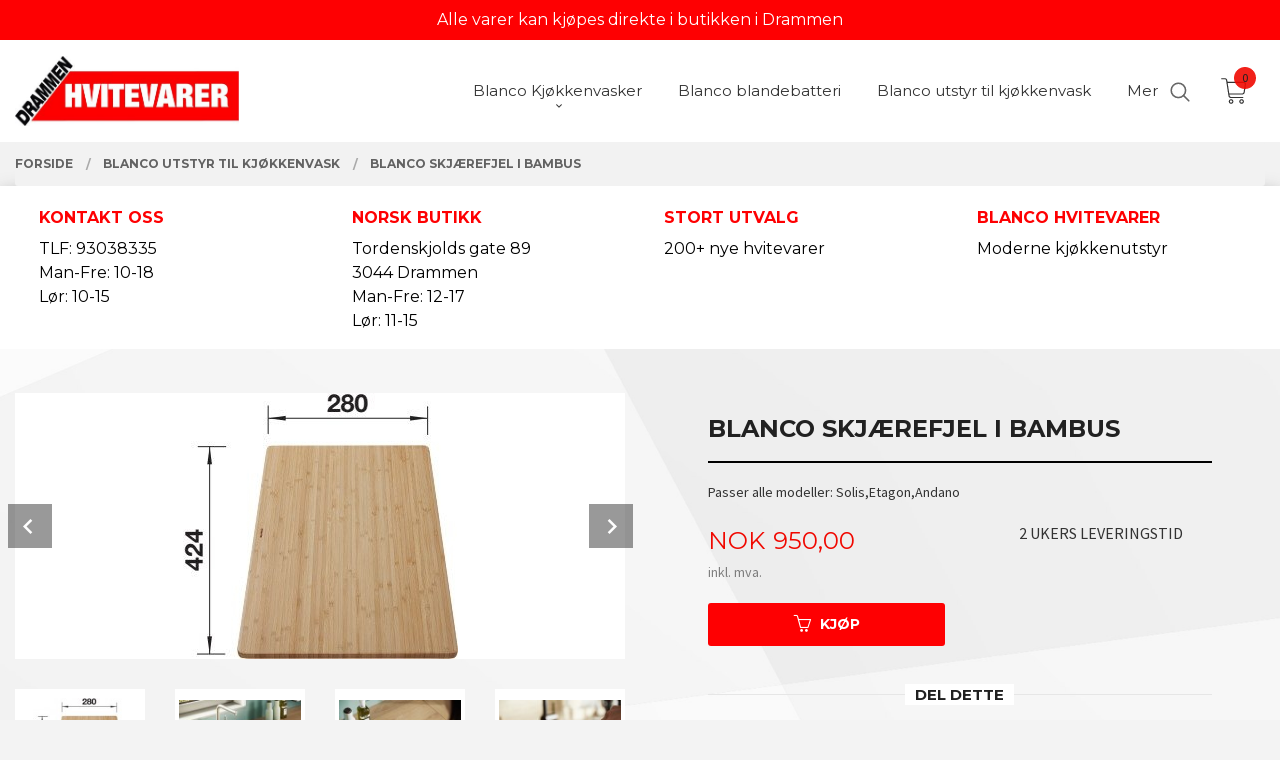

--- FILE ---
content_type: text/html
request_url: https://www.drhv.no/produkt/utstyr-til-kjokkenvask/blanco-skjaerefjel-i-bok-metra-zia-nova-pleon-1
body_size: 18344
content:
<!DOCTYPE html>

<!--[if IE 7]>    <html class="lt-ie10 lt-ie9 lt-ie8 ie7 no-js flyout_menu" lang="no"> <![endif]-->
<!--[if IE 8]>    <html class="lt-ie10 lt-ie9 ie8 no-js flyout_menu" lang="no"> <![endif]-->
<!--[if IE 9]>    <html class="lt-ie10 ie9 no-js flyout_menu" lang="no"> <![endif]-->
<!--[if (gt IE 9)|!(IE)]><!--> <html class="no-js flyout_menu" lang="no"> <!--<![endif]-->

<head prefix="og: http://ogp.me/ns# fb: http://ogp.me/ns/fb# product: http://ogp.me/ns/product#">
    <meta http-equiv="Content-Type" content="text/html; charset=UTF-8">
    <meta http-equiv="X-UA-Compatible" content="IE=edge">
    
                    <title>Blanco Skjærefjel i Bambus | Drammen Hvitevarer</title>
        

    <meta name="description" content="Passer alle modeller: Solis,Etagon,Andano">

    <meta name="keywords" content="">

<meta name="csrf-token" content="02b2bVhi5WaZHSnGxDYhJ6a2bgTSxtoqPhzrHxEz">    <link rel="shortcut icon" href="/favicon.ico">
    <meta property="og:title" content="Blanco Skjærefjel i Bambus">
<meta property="og:type" content="product">

<meta property="og:image" content="https://www.drhv.no/assets/img/630/630/bilder_nettbutikk/cfd2e021c821093d7630cd70b1262147-image.jpeg">

    <meta property="og:image:width" content="275">
    <meta property="og:image:height" content="266">

<meta property="og:description" content="Passer alle modeller: Solis,Etagon,Andano">


<meta property="product:price:amount" content="950.00"> 
<meta property="product:price:currency" content="NOK">

    <meta property="product:category" content="Blanco utstyr til kjøkkenvask">
    <meta property="product-category-link" content="https://www.drhv.no/butikk/utstyr-til-kjokkenvask">

<meta property="product:availability" content="instock">



<meta property="og:url" content="https://www.drhv.no/produkt/utstyr-til-kjokkenvask/blanco-skjaerefjel-i-bok-metra-zia-nova-pleon-1">
<meta property="og:site_name" content="Drammen Hvitevarer">
<meta property="og:locale" content="nb_NO"><!-- Pioneer scripts & style -->
<meta name="viewport" content="width=device-width, initial-scale=1.0, minimum-scale=1">
<!-- Android Lollipop theme support: http://updates.html5rocks.com/2014/11/Support-for-theme-color-in-Chrome-39-for-Android -->
<meta name="theme-color" content="#F00800">

<link href="/assets/themes/vertex/css/vertex.compiled.css?ver=1676932039" rel="preload" as="style">
<link href="/assets/themes/vertex/css/vertex.compiled.css?ver=1676932039" rel="stylesheet" type="text/css">


<script type="text/javascript" src="/assets/js/modernizr.min-dev.js"></script>
<script>
    window.FEATURES = (function() {
        var list = {"24ai":1,"24chat":1,"24nb":1,"8":1,"api":1,"blog":1,"boxpacker":1,"criteo":1,"discount":1,"dropshipping":1,"facebook_dpa":1,"facebook_product_catalog":1,"fiken":1,"frontendfaq":1,"giftcard":1,"google_analytics_4":1,"google_shopping":1,"klarna_b2b":1,"localization":1,"mega_menu":1,"modal_cart":1,"modal_cart_free_shipping_reminder":1,"modal_cart_products":1,"newsletter":1,"om2_multihandling":1,"pickuppoints":1,"popup_module":1,"printnode":1,"product_image_slider":1,"product_management_2":1,"product_management_2_customize_layout":1,"slider":1,"snapchat":1,"stock_reminders":1,"text":1,"thumb_attribute_connection":1,"tripletex":1,"two":1,"two_search_api":1,"update_price_on_attribute_change":1,"users":1,"vipps_express":1,"webshop":1};

        return {
            get: function(name) { return name in list; }
        };
    })();

    if (window.FEATURES.get('facebook_dpa')) {
                facebook_dpa_id = "";
            }

</script>

   

<script async src="https://client.24nettbutikk.chat/embed.js" data-chat-id=""></script><script>function chat(){(window.lvchtarr=window.lvchtarr||[]).push(arguments)}</script><script>chat('placement', 'bottom-right');</script><!-- Global site tag (gtag.js) - Google Analytics -->
<script type="text/plain" data-category="analytics" async src="https://www.googletagmanager.com/gtag/js?id=G-82S7M9N0KV"></script>
<script type="text/plain" data-category="analytics">
  window.dataLayer = window.dataLayer || [];
  function gtag(){dataLayer.push(arguments);}
  gtag('js', new Date());

      gtag('config', 'G-QHVHCBHSP2');
    gtag('config', 'G-82S7M9N0KV', {
      theme: 'vertex',
      activeCheckout: 'checkout'
  });
</script>

<script>
    class Item {
        product = {};

        constructor(product) {
            this.product = product;
        }

        #setItemVariant() {
            this.product.item_variant = Array.from(document.querySelectorAll('div.product__attribute'))
                ?.reduce((previousValue, currentValue, currentIndex, array) => {
                    let selectOptions = Array.from(currentValue.children[1].children[0].children);

                    if (!selectOptions.some(option => option.tagName === 'OPTGROUP')) {
                        let attribute = currentValue.children[0].children[0].innerHTML;
                        let value = selectOptions.find(attributeValue => attributeValue.selected).innerHTML;

                        return previousValue += `${attribute}: ${value}${array.length && currentIndex !== array.length - 1 ? ', ' : ''}`;
                    }
                }, '');
        }

        #attachEventListeners() {
            document.querySelectorAll('select.js-attribute').forEach(selector => selector.addEventListener('change', () => this.#setItemVariant()));

            const buyProductButton = document.querySelector('button.js-product__buy-button');

            if (buyProductButton) {
                buyProductButton.addEventListener('click', () => {
                    gtag('event', 'add_to_cart', {
                        currency: 'NOK',
                        value: this.product.value,
                        items: [{ ...this.product, quantity: parseInt(document.getElementById('buy_count').value) }]
                    });
                });
            }

            const buyBundleButton = document.querySelector('button.js-bundle__buy-button');

            if (buyBundleButton) {
                buyBundleButton.addEventListener('click', () => {
                    gtag('event', 'add_to_cart', {
                        currency: 'NOK',
                        value: this.product.value,
                        items: [this.product]
                    });
                });
            }

            const wishListButton = document.querySelector('.product__wishlist-button:not(.disabled)');

            if (wishListButton) {
                wishListButton.addEventListener('click', () => {
                    gtag('event', 'add_to_wishlist', {
                        currency: 'NOK',
                        value: this.product.value,
                        items: [{ ...this.product, quantity: parseInt(document.getElementById('buy_count').value) }],
                    });
                });
            }
        }

        async initialize() {
            await this.#setItemVariant();
            this.#attachEventListeners();

            gtag('event', 'view_item', {
                currency: 'NOK',
                value: this.product.value,
                items: [this.product]
            });
        }
    }
</script>
<!-- Google Analytics -->
<script type="text/plain" data-category="analytics">

    (function (i, s, o, g, r, a, m) {
        i['GoogleAnalyticsObject'] = r;
        i[r] = i[r] || function () {
            (i[r].q = i[r].q || []).push(arguments)
        }, i[r].l = 1 * new Date();
        a = s.createElement(o),
            m = s.getElementsByTagName(o)[0];
        a.async = 1;
        a.src = g;
        m.parentNode.insertBefore(a, m)
    })(window, document, 'script', '//www.google-analytics.com/analytics.js', 'ga');

        ga('create', 'UA-104315166-1', 'auto');
        
    ga('create', 'UA-24343184-8', 'auto', '24nb');

        ga('24nb.send', 'pageview');

    
        ga('send', 'pageview');

    
    
</script>
<div id="sincos-sc"></div>

<script>
    window.SERVER_DATA={"checkoutUrl":"checkout","cartFullHeight":1,"languageId":"1","currency":"NOK","usesFreeShippingReminder":false,"freeShippingCutoff":"1000","useProductUpSell":false,"googleAnalytics4Enabled":true};
</script>
<script src="/js/slider-cart.js?v=b2cf874253b7a8c1bbe7f2dbd336acbb" type="text/javascript"></script>
<!-- Google Tag Manager -->

<script>(function(w,d,s,l,i){w[l]=w[l]||[];w[l].push({'gtm.start':

new Date().getTime(),event:'gtm.js'});var f=d.getElementsByTagName(s)[0],

j=d.createElement(s),dl=l!='dataLayer'?'&l='+l:'';j.async=true;j.src=

'https://www.googletagmanager.com/gtm.js?id='+i+dl;f.parentNode.insertBefore(j,f);

})(window,document,'script','dataLayer','GTM-T3XRJ7T');</script>

<!-- End Google Tag Manager -->

<!-- Google Tag Manager (noscript) -->

<noscript><iframe src="https://www.googletagmanager.com/ns.html?id=GTM-T3XRJ7T"

height="0" width="0" style="display:none;visibility:hidden"></iframe></noscript>

<!-- End Google Tag Manager (noscript) -->


<style>
div#main {
    background-image: url(/images_hovedside/24/bakgrunn.jpg?1652101169188);
    background-size: cover;
}
.productlist__product .bordered--all {
    border: none;
    background-color: white;
    box-shadow: 0 10px 16px 0 rgb(0 0 0 / 20%), 0 6px 20px 0 rgb(0 0 0 / 19%) !important;
}
.resp-tab-active, .resp-accordion.resp-tab-active {
    color: white;
    background-color: #fe0002;
}
.resp-tab-active:hover, .resp-tab-active:focus, .resp-accordion.resp-tab-active:hover, .resp-accordion.resp-tab-active:focus {
    color: white;
    background-color: #fe0002;
}

    .product__main-images {
    background-color: white;
}
.resp-tab-content.resp-tab-content-active {
    background-color: white;
}
.content-bg button, .content-bg button.disabled, .content-bg button.disabled:hover, .content-bg button.disabled:focus, .content-bg button[disabled], .content-bg button[disabled]:hover, .content-bg button[disabled]:focus, .content-bg .button, .content-bg .button.disabled, .content-bg .button.disabled:hover, .content-bg .button.disabled:focus, .content-bg .button[disabled], .content-bg .button[disabled]:hover, .content-bg .button[disabled]:focus {
    background-color: #fe0002;
    color: #ffffff;
    font-weight: bold;
}
.navigation-bg button, .header-bg button, .footer-bg button, .navigation-bg button.disabled, .header-bg button.disabled, .footer-bg button.disabled, .navigation-bg button.disabled:hover, .header-bg button.disabled:hover, .footer-bg button.disabled:hover, .navigation-bg button.disabled:focus, .header-bg button.disabled:focus, .footer-bg button.disabled:focus, .navigation-bg button[disabled], .header-bg button[disabled], .footer-bg button[disabled], .navigation-bg button[disabled]:hover, .header-bg button[disabled]:hover, .footer-bg button[disabled]:hover, .navigation-bg button[disabled]:focus, .header-bg button[disabled]:focus, .footer-bg button[disabled]:focus, .navigation-bg .button, .header-bg .button, .footer-bg .button, .navigation-bg .button.disabled, .header-bg .button.disabled, .footer-bg .button.disabled, .navigation-bg .button.disabled:hover, .header-bg .button.disabled:hover, .footer-bg .button.disabled:hover, .navigation-bg .button.disabled:focus, .header-bg .button.disabled:focus, .footer-bg .button.disabled:focus, .navigation-bg .button[disabled], .header-bg .button[disabled], .footer-bg .button[disabled], .navigation-bg .button[disabled]:hover, .header-bg .button[disabled]:hover, .footer-bg .button[disabled]:hover, .navigation-bg .button[disabled]:focus, .header-bg .button[disabled]:focus, .footer-bg .button[disabled]:focus {
    background-color: #fe0002;
    color: #ffffff;
    font-weight: bold;
}
</style>

<style>
#nav {
    padding: 3.5rem 0 0 0 !important;
    position: fixed;
    top: 0;
}
.sticky-nav #nav {
  padding: 1rem 0 !important;
}


    @media all and (min-width: 1024px) {

        #nav {
            padding: 3.5rem 0;
        }

        .cart-and-checkout {
            top: 3.5rem;
        }

        .sticky-nav #nav {
            padding: 1.5rem 0;
        }

        .sticky-nav .cart-and-checkout {
            top: 1.5rem;
        }

        #usp {
            position: relative;
            z-index: 9999;
                background: #fe0002;
            color: white;
            text-align: center;
            padding: 0.25rem 0;
            font-family: 'Montserrat', sans-serif;
        }

        #usp a {
            color: white;
        }

        #usp li {
            display: inline-block;
            margin: 0 2%;
        }

    }

    @media all and (max-width: 1024px) {

        #usp {
            position: relative;
            z-index: 9999;
                background: #fe0002;
            color: white;
            text-align: center;
            padding: 0.25rem 0;
            font-family: 'Montserrat', sans-serif;

        }

        #nav {
            padding: 4.5rem 0;
        }

        .cart-and-checkout {
            top: 5rem;
        }

        .sticky-nav #nav {
            padding: 1.5rem 0;
        }

        .sticky-nav .cart-and-checkout {
            top: 1.5rem;
        }

        #usp a {
            color: white;
        }

        #usp li {
            display: inline-block;
            margin: 0 1%;
        }


    }

    @media all and (max-width: 320px) {
        .cart-and-checkout {
            top: 0.75   rem;
        }
        #usp {display: none !important;
        }
    }

</style>

<style>
  @media all and (min-width: 1024px) {
.usp1-child h4 {
color: #fe0002;
    opacity: 1;
}
    #usp1 {
background: #ffffff;
    padding: 0.5rem 0;
    box-shadow: 0 10px 16px 0 rgb(0 0 0 / 20%), 0 6px 20px 0 rgb(0 0 0 / 19%) !important;
    }

    #usp1 .row:before,
    #usp1 .row:after {
      display: unset;
      content: unset;
    }

    .usp1-center {
      display: block;
      max-width: 1250px;
      min-width: unset;
      margin: 0 auto;
    }

    .usp1-parent {
      display: grid;
      grid-template-columns: repeat(auto-fit, 25%);
    }

    .usp1-child,
    .usp1-child h4, {
font-family: 'Montserrat', sans-serif !important;
    text-transform: none;
margin-bottom: 0px!important;
    color: #fff;
    font-weight: 900;
    }
    .usp1-child,
    .usp1-child span {
font-family: 'Montserrat', sans-serif !important;
    text-transform: none;

    color: black;
    font-weight: 300;
    }


    .usp1-child:nth-child(1) {
      padding: 0.6rem 0 0.5rem 1.5rem;

      background-size: 19px;
    }

    .usp1-child:nth-child(2) {
      padding: 0.6rem 0 0.5rem 1.5rem;

      background-size: 19px;
    }

    .usp1-child:nth-child(3) {
      padding: 0.6rem 0 0.5rem 1.5rem;

      background-size: 19px;
    }

    .usp1-child:nth-child(4) {
      padding: 0.6rem 0 0.5rem 1.5rem;

      background-size: 19px;
    }

  }

  @media all and (max-width: 1024px) {

    #usp1 {
     background: #ffffff;
      padding: 1rem 0;
      box-shadow: 0 10px 16px 0 rgb(0 0 0 / 20%), 0 6px 20px 0 rgb(0 0 0 / 19%) !important;
      display: none!important;
    }

    #usp1 .row:before,
    #usp1 .row:after {
      display: unset;
      content: unset;
    }

    .usp1-center {
      display: block;
      max-width: 100%;
      min-width: unset;
      margin: 0 auto;
      position: relative;
      padding-left: 1.07143rem;
      padding-right: 1.07143rem;
    }

    .usp1-parent {
      display: grid;
      grid-template-columns: repeat(auto-fit, 50%);
    }

    .usp1-child,
    .usp1-child h4,
    .usp1-child span {
font-family: 'Montserrat', sans-serif !important;
margin-bottom: 0px!important;
    color: #000;
    font-weight: 300;
    }
    .usp1-child h4 {
font-family: 'Montserrat', sans-serif !important;
margin-bottom: 0px!important;
    color: #fe1017;
        font-weight: 600;

    }

    .usp1-child:nth-child(1) {
      padding: 1rem 0 0.5rem 3rem;
      background-size: 25px;
      background-position: 12px 5px;
    }

    .usp1-child:nth-child(2) {
      padding: 1rem 0 0.5rem 3rem;
      background-size: 25px;
      background-position: 10px 10px;
    }

    .usp1-child:nth-child(3) {
      padding: 1rem 0 0.5rem 3rem;
      background-size: 25px;
      background-position: 10px 10px;
    }

    .usp1-child:nth-child(4) {
      padding: 1rem 0 0.5rem 3rem;
      background-size: 25px;
      background-position: 10px 15px;
    }

  }

.productlist__product .offers {
    text-align: center;
    padding-bottom: 3%;
    font-weight: 900;
}
h3.productlist__product__headline {
    font-weight: 500;
}
.productlist__product .bordered--all {
    border: none;
    background-color: white;
    box-shadow: 0 10px 16px 0 rgb(0 0 0 / 3%), 0 6px 20px 0 rgb(0 0 0 / 1%) !important;
}
.no-split-menu .equal-height-column__image img {
    max-height: 285px;
    padding: 3%;
}
.bordered--top {
    border-top-width: 0px;
}
img.footer_gfx {
    width: 100%;
}
.product__imagegallery li.product__imagegallery__imagewrap .th {
    height: 100%;
    width: 100%;
    text-align: center;
    border: solid 4px #FFFFFF;
    opacity: 1;
    background-color: white;
}

.bunninfo {
    position: relative;
    width: 100vw;
    left: calc(-50vw + 50%);
    background-image: url(/images_hovedside/24/midtbilde.jpg?1652104015092);
    background-size: cover;
    background-attachment: fixed;
    padding: 20px;
    background-repeat: no-repeat;
    min-height: 500px;
    background-position: center center;
    margin-bottom: 4%;
}
.bunninfoinnhold {
    text-align: center;
    color: white;
    max-width: 825px;
    margin-left: auto;
    margin-right: auto;
    padding-top: 5%;
    font-size: 1.2rem;
    font-family: 'Montserrat';
}
.sosiale {
    max-width: 1000px;
    margin-left: auto;
    margin-right: auto;
    padding-bottom: 3%;
}
@media only screen and (min-width: 64.063em){
#main-menu .main-nav__submenu li a:hover {
    opacity: .8;
    background-color: #fe1017;
    color: white;
}
}
</style><link rel="stylesheet" href="/css/cookie_consent.css">
<script defer src="/js/cookie_consent.js"></script>
<script>
    window.dataLayer = window.dataLayer || [];
    function gtag(){dataLayer.push(arguments);}

    // Set default consent to 'denied' as a placeholder
    // Determine actual values based on your own requirements
    gtag('consent', 'default', {
        'ad_storage': 'denied',
        'ad_user_data': 'denied',
        'ad_personalization': 'denied',
        'analytics_storage': 'denied',
        'url_passthrough': 'denied'
    });

</script>

<script>

    window.addEventListener('load', function(){

        CookieConsent.run({
            cookie: {
                name: 'cookie_consent_cookie',
                domain: window.location.hostname,
                path: '/',
                expiresAfterDays: 30,
                sameSite: 'Lax'
            },
            disablePageInteraction: true,
            guiOptions: {
                consentModal: {
                    layout: 'box inline',
                    position: 'middle center',
                    equalWeightButtons: false,
                }
            },
            categories: {
                necessary: {
                    enabled: true,
                    readonly: true,
                },
                analytics: {},
                targeting: {}
            },
            language: {
                default: 'no',
                translations: {
                    no: {
                        consentModal: {
                            title: 'Vi bruker cookies!',
                            description: '<p>Vi benytter første- og tredjeparts cookies (informasjonskapsler).</p><br><br><p>Cookies bruker til: </p><br><ul style="padding-left:3px;"><li>Nødvendige funksjoner på nettsiden</li><li>Analyse og statistikk</li><li>Markedsføring som kan brukes for personlig tilpasning av annonser</li></ul><br><p>Velg “Godta alle” om du aksepterer vår bruk av cookie. Hvis du ønsker å endre på cookie-innstillingene, velg “La meg velge selv”.</p><br><p>Les mer om vår Cookie policy <a href="/side/cookies">her.</a></p>',
                            acceptAllBtn: 'Godta alle',
                            acceptNecessaryBtn: 'Godta kun nødvendige',
                            showPreferencesBtn: 'La meg velge selv',
                        },
                        preferencesModal: {
                            title: 'Innstillinger',
                            acceptAllBtn: 'Godta alle',
                            acceptNecessaryBtn: 'Godta kun nødvendige',
                            savePreferencesBtn: 'Lagre og godta innstillinger',
                            closeIconLabel: 'Lukk',
                            sections: [
                                {
                                    title: 'Bruk av cookies 📢',
                                    description: 'Vi bruker cookies for å sikre deg en optimal opplevelse i nettbutikken vår. Noen cookies er påkrevd for at nettbutikken skal fungere. Les mer om vår <a href="/side/sikkerhet_og_personvern" class="cc-link">personvernerklæring</a>.'
                                },
                                {
                                    title: 'Helt nødvendige cookies',
                                    description: 'Cookies som er helt nødvendig for at nettbutikken skal fungere. Man får ikke handlet i nettbutikken uten disse.',
                                },
                                {
                                    title: 'Cookies rundt analyse og oppsamling av statistikk',
                                    description: 'Cookie som lagrer anonym statistikk av besøkende i nettbutikken. Disse brukes av nettbutikkeier for å lære seg mer om hvem publikummet sitt er.',
                                    linkedCategory: 'analytics'
                                },
                                {
                                    title: 'Cookies rundt markedsføring og retargeting',
                                    description: 'Cookies som samler informasjon om din bruk av nettsiden slik at markedsføring kan tilpasses deg.',
                                    linkedCategory: 'targeting'
                                },
                                {
                                    title: 'Mer informasjon',
                                    description: 'Ved spørsmål om vår policy rundt cookies og dine valg, ta gjerne kontakt med oss på <a href="mailto:tron.drhv@gmail.com">tron.drhv@gmail.com</a>.'
                                }
                            ]
                        }
                    }
                }
            }
        });
    });
</script>

<script type="text/plain" data-category="targeting">
    window.dataLayer = window.dataLayer || [];
    function gtag(){ dataLayer.push(arguments); }
    gtag('consent', 'update', {
        'ad_storage': 'granted',
        'ad_user_data': 'granted',
        'ad_personalization': 'granted'
    });
</script>

<script type="text/plain" data-category="analytics">
    window.dataLayer = window.dataLayer || [];
    function gtag(){ dataLayer.push(arguments); }
    gtag('consent', 'update', {
        'analytics_storage': 'granted',
        'url_passthrough': 'granted'
    });
</script>

        </head>

<body class="sticky-footer-menu">

    <a href="#main-content" class="sr-only">Gå til innholdet</a>

    <input type="checkbox" id="menu-toggler">

<script>
    document.addEventListener('DOMContentLoaded', function() {
        $('#menu-toggler').change(function() {
            $('body')[this.checked ? 'addClass' : 'removeClass']('menu-open');
        });
    });
</script>

<label id="menu-mask" for="menu-toggler" style="cursor: url([data-uri]),zoom-out"> </label>
<nav id="menu">
    <header>
        <h3>Meny</h3>
        <label for="menu-toggler" class="menu-close">
            <svg xmlns="http://www.w3.org/2000/svg" width="24" height="24" viewBox="0 0 24 24" fill="none" stroke="currentColor" stroke-width="2" stroke-linecap="round" stroke-linejoin="round" class="feather feather-x"><line x1="18" y1="6" x2="6" y2="18"></line> <line x1="6" y1="6" x2="18" y2="18"></line></svg>
        </label>
    </header>

    <ul class="menu--level-0">
<li id="menu-frontpage-link" class=""><div class="menu-item-wrap"><a href="https://www.drhv.no/">Forside</a></div></li><li class="parent"><input type="checkbox" id="menu-158-opener" class="menu--opener" ><div class="menu-item-wrap"><a href="/butikk/kjokkenkummer">Blanco Kjøkkenvasker</a><label for="menu-158-opener"><i class="icon-keyboard-arrow-down icon-large"></i></label></div><ul class="menu--level-1">
<li class=""><div class="menu-item-wrap"><a href="/butikk/kjokkenkummer/blancosilgranit">Blanco Silgranit  Nedfelling </a></div></li><li class=""><div class="menu-item-wrap"><a href="/butikk/kjokkenkummer/blancosilgranit-underliming">Blanco Silgranit Underliming</a></div></li><li class=""><div class="menu-item-wrap"><a href="/butikk/kjokkenkummer/blanco-rustfritt-stal">Blanco Rustfritt stål Nedfelling og planliming</a></div></li><li class=""><div class="menu-item-wrap"><a href="/butikk/kjokkenkummer/blanco-rustfritt-stal-1">Blanco Rustfritt stål Underliming</a></div></li><li class=""><div class="menu-item-wrap"><a href="/butikk/kjokkenkummer/blanco-steelart">Blanco SteelArt Nedfelling og planliming</a></div></li><li class=""><div class="menu-item-wrap"><a href="/butikk/kjokkenkummer/blanco-steelart-underlimt">Blanco SteelArt Underlimt</a></div></li></ul>
</li><li class=""><div class="menu-item-wrap"><a href="/butikk/blandebatterier-blanco">Blanco blandebatteri</a></div></li><li class="current"><div class="menu-item-wrap"><a href="/butikk/utstyr-til-kjokkenvask">Blanco utstyr til kjøkkenvask</a></div></li><li class=""><div class="menu-item-wrap"><a href="/butikk/sapedispensere-1">Blanco såpedispensere</a></div></li><li class="parent"><input type="checkbox" id="menu-155-opener" class="menu--opener" ><div class="menu-item-wrap"><a href="/butikk/hvitevarer">Koketopper gass</a><label for="menu-155-opener"><i class="icon-keyboard-arrow-down icon-large"></i></label></div><ul class="menu--level-1">
<li class=""><div class="menu-item-wrap"><a href="/butikk/hvitevarer/platetopp-gass">Platetopp gass</a></div></li><li class=""><div class="menu-item-wrap"><a href="/butikk/hvitevarer/frittstaende-gass">Frittstående gass</a></div></li></ul>
</li><li class=""><div class="menu-item-wrap"><a href="/butikk/avfallssortering-kjokken">Blanco avfallssortering </a></div></li><li class="parent"><input type="checkbox" id="menu-275-opener" class="menu--opener" ><div class="menu-item-wrap"><a href="/butikk/franke-2">Franke Kjøkkenvask, Blandebatteri </a><label for="menu-275-opener"><i class="icon-keyboard-arrow-down icon-large"></i></label></div><ul class="menu--level-1">
<li class=""><div class="menu-item-wrap"><a href="/butikk/franke-2/kjokkenvask-tectonite">Kjøkkenvask Tectonite</a></div></li><li class=""><div class="menu-item-wrap"><a href="/butikk/franke-2/blandebatteri-1">Blandebatteri</a></div></li></ul>
</li><li class="parent"><input type="checkbox" id="menu-268-opener" class="menu--opener" ><div class="menu-item-wrap"><a href="/butikk/reginox-kjokkenvasker">Reginox kjøkkenvasker</a><label for="menu-268-opener"><i class="icon-keyboard-arrow-down icon-large"></i></label></div><ul class="menu--level-1">
<li class=""><div class="menu-item-wrap"><a href="/butikk/reginox-kjokkenvasker/reginox-kjokkenvasker-stal">Reginox Kjøkkenvask Granitt</a></div></li></ul>
</li><li class="parent"><input type="checkbox" id="menu-323-opener" class="menu--opener" ><div class="menu-item-wrap"><a href="/butikk/brukt-hvitevarer">brukt Hvitevarer</a><label for="menu-323-opener"><i class="icon-keyboard-arrow-down icon-large"></i></label></div><ul class="menu--level-1">
<li class=""><div class="menu-item-wrap"><a href="/butikk/brukt-hvitevarer/kjoleskap-1">kjøleskap</a></div></li></ul>
</li></ul>

</nav>

<div class="hide-for-large-up hide-on-print" id="sticky-footer-menu">
    <ul>
        <li id="sticky-footer-menu__navigation">
            <label for="menu-toggler" id="sticky-footer-menu__menu-open">
                <svg class="burger-icon" viewBox="0 0 32 32" xmlns="http://www.w3.org/2000/svg"><title/><g data-name="menu" id="menu_"><path d="M29,6H3A1,1,0,0,0,3,8H29a1,1,0,0,0,0-2Z"/><path d="M3,17H16a1,1,0,0,0,0-2H3a1,1,0,0,0,0,2Z"/><path d="M25,24H3a1,1,0,0,0,0,2H25a1,1,0,0,0,0-2Z"/></g></svg>
                <span class="sticky-footer__icon-label">Meny</span>
            </label>
        </li>
        <li id="sticky-footer-menu__search">
            <a href="#search-modal">
                <svg class="search-icon" version="1.1" viewBox="0 0 30 30" xml:space="preserve" xmlns="http://www.w3.org/2000/svg"><circle cx="13" cy="13" r="9" style="fill:none;stroke:#000000;stroke-width:2;stroke-miterlimit:10;"></circle><line style="fill:none;stroke:#000000;stroke-width:2;stroke-linecap:round;stroke-miterlimit:10;" x1="26" x2="19.437" y1="26" y2="19.437"></line></svg>
                <span class="sticky-footer__icon-label">Søk</span>
            </a>
        </li>
        <li id="sticky-footer-menu__profile">
            <a href="https://www.drhv.no/kunde">
                <svg class="profile-icon" viewBox="0 0 48 48"
                     xml:space="preserve" xmlns="http://www.w3.org/2000/svg"><g><path d="M24,26c6.6,0,12-5.4,12-12S30.6,2,24,2c-6.6,0-12,5.4-12,12S17.4,26,24,26z M24,4c5.5,0,10,4.5,10,10s-4.5,10-10,10   c-5.5,0-10-4.5-10-10S18.5,4,24,4z"/><path d="M33,28H15C7.8,28,2,33.8,2,41v5h2v-5c0-6.1,4.9-11,11-11h18c6.1,0,11,4.9,11,11v5h2v-5C46,33.8,40.2,28,33,28z"/></g></svg>
                <span class="sticky-footer__icon-label">Min konto</span>
            </a>
        </li>
        <li id="sticky-footer-menu__cart" class="cart-and-checkout">
            <a href="https://www.drhv.no/kasse" class="neutral-link cart-button cart-button--empty">
                <svg version="1.1" viewBox="0 0 48 48" xml:space="preserve" xmlns="http://www.w3.org/2000/svg"><g><path d="M19,38c-2.2,0-4,1.8-4,4s1.8,4,4,4c2.2,0,4-1.8,4-4S21.2,38,19,38z M19,44c-1.1,0-2-0.9-2-2s0.9-2,2-2s2,0.9,2,2   S20.1,44,19,44z"/><path d="M37,38c-2.2,0-4,1.8-4,4s1.8,4,4,4s4-1.8,4-4S39.2,38,37,38z M37,44c-1.1,0-2-0.9-2-2s0.9-2,2-2s2,0.9,2,2S38.1,44,37,44z"/><path d="M43.6,9.4C42.9,8.5,41.7,8,40.5,8H12.8l-0.4-2.6c-0.3-1.9-2-3.4-4-3.4H2v2h6.4c1,0,1.9,0.7,2,1.7l4.2,27.1   c0.4,1.9,2.1,3.3,4,3.3H40v-2H18.6c-1,0-1.8-0.7-2-1.7L16.2,30h22.2c1.9,0,3.6-1.4,4-3.5l2.1-14C44.7,11.4,44.4,10.3,43.6,9.4z    M42.5,12.3l-2.1,14c-0.2,1.1-1,1.8-2,1.8H15.9l-2.8-18h27.4c0.6,0,1.2,0.3,1.6,0.7C42.5,11.1,42.6,11.7,42.5,12.3z"/></g></svg>
                <span class="cart-button__text sticky-footer__icon-label">Handlevogn</span>
                <span class="cart-button__quantity">0</span>
            </a>
        </li>
    </ul>
</div>
<div id="outer-wrap">
    <div id="inner-wrap" class="not-frontpage">
        <div id="search-modal" class="fade">
    <a href="#" id="search-modal__close">
        <svg enable-background="new 0 0 100 100" id="search-modal__close-icon" version="1.1" viewBox="0 0 100 100"
             xml:space="preserve" xmlns="http://www.w3.org/2000/svg"><polygon fill="#ffffff" points="77.6,21.1 49.6,49.2 21.5,21.1 19.6,23 47.6,51.1 19.6,79.2 21.5,81.1 49.6,53 77.6,81.1 79.6,79.2   51.5,51.1 79.6,23 "/></svg>
    </a>

    <form id="searh-modal__form" action="/search" accept-charset="UTF-8" method="get" autocomplete="off">
        <input placeholder="søkeord" id="search-modal__input" type="search" name="q" value="" autofocus />
    </form>
</div><input type="checkbox" id="menu-toggler">

<script>
    document.addEventListener('DOMContentLoaded', function() {
        $('#menu-toggler').change(function() {
            $('body')[this.checked ? 'addClass' : 'removeClass']('menu-open');
        });
    });
</script>

<label id="menu-mask" for="menu-toggler" style="cursor: url([data-uri]),zoom-out"> </label>
<nav id="menu">
    <header>
        <h3>Meny</h3>
        <label for="menu-toggler" class="menu-close">
            <svg xmlns="http://www.w3.org/2000/svg" width="24" height="24" viewBox="0 0 24 24" fill="none" stroke="currentColor" stroke-width="2" stroke-linecap="round" stroke-linejoin="round" class="feather feather-x"><line x1="18" y1="6" x2="6" y2="18"></line> <line x1="6" y1="6" x2="18" y2="18"></line></svg>
        </label>
    </header>

    <ul class="menu--level-0">
<li id="menu-frontpage-link" class=""><div class="menu-item-wrap"><a href="https://www.drhv.no/">Forside</a></div></li><li class="parent"><input type="checkbox" id="menu-158-opener" class="menu--opener" ><div class="menu-item-wrap"><a href="/butikk/kjokkenkummer">Blanco Kjøkkenvasker</a><label for="menu-158-opener"><i class="icon-keyboard-arrow-down icon-large"></i></label></div><ul class="menu--level-1">
<li class=""><div class="menu-item-wrap"><a href="/butikk/kjokkenkummer/blancosilgranit">Blanco Silgranit  Nedfelling </a></div></li><li class=""><div class="menu-item-wrap"><a href="/butikk/kjokkenkummer/blancosilgranit-underliming">Blanco Silgranit Underliming</a></div></li><li class=""><div class="menu-item-wrap"><a href="/butikk/kjokkenkummer/blanco-rustfritt-stal">Blanco Rustfritt stål Nedfelling og planliming</a></div></li><li class=""><div class="menu-item-wrap"><a href="/butikk/kjokkenkummer/blanco-rustfritt-stal-1">Blanco Rustfritt stål Underliming</a></div></li><li class=""><div class="menu-item-wrap"><a href="/butikk/kjokkenkummer/blanco-steelart">Blanco SteelArt Nedfelling og planliming</a></div></li><li class=""><div class="menu-item-wrap"><a href="/butikk/kjokkenkummer/blanco-steelart-underlimt">Blanco SteelArt Underlimt</a></div></li></ul>
</li><li class=""><div class="menu-item-wrap"><a href="/butikk/blandebatterier-blanco">Blanco blandebatteri</a></div></li><li class="current"><div class="menu-item-wrap"><a href="/butikk/utstyr-til-kjokkenvask">Blanco utstyr til kjøkkenvask</a></div></li><li class=""><div class="menu-item-wrap"><a href="/butikk/sapedispensere-1">Blanco såpedispensere</a></div></li><li class="parent"><input type="checkbox" id="menu-155-opener" class="menu--opener" ><div class="menu-item-wrap"><a href="/butikk/hvitevarer">Koketopper gass</a><label for="menu-155-opener"><i class="icon-keyboard-arrow-down icon-large"></i></label></div><ul class="menu--level-1">
<li class=""><div class="menu-item-wrap"><a href="/butikk/hvitevarer/platetopp-gass">Platetopp gass</a></div></li><li class=""><div class="menu-item-wrap"><a href="/butikk/hvitevarer/frittstaende-gass">Frittstående gass</a></div></li></ul>
</li><li class=""><div class="menu-item-wrap"><a href="/butikk/avfallssortering-kjokken">Blanco avfallssortering </a></div></li><li class="parent"><input type="checkbox" id="menu-275-opener" class="menu--opener" ><div class="menu-item-wrap"><a href="/butikk/franke-2">Franke Kjøkkenvask, Blandebatteri </a><label for="menu-275-opener"><i class="icon-keyboard-arrow-down icon-large"></i></label></div><ul class="menu--level-1">
<li class=""><div class="menu-item-wrap"><a href="/butikk/franke-2/kjokkenvask-tectonite">Kjøkkenvask Tectonite</a></div></li><li class=""><div class="menu-item-wrap"><a href="/butikk/franke-2/blandebatteri-1">Blandebatteri</a></div></li></ul>
</li><li class="parent"><input type="checkbox" id="menu-268-opener" class="menu--opener" ><div class="menu-item-wrap"><a href="/butikk/reginox-kjokkenvasker">Reginox kjøkkenvasker</a><label for="menu-268-opener"><i class="icon-keyboard-arrow-down icon-large"></i></label></div><ul class="menu--level-1">
<li class=""><div class="menu-item-wrap"><a href="/butikk/reginox-kjokkenvasker/reginox-kjokkenvasker-stal">Reginox Kjøkkenvask Granitt</a></div></li></ul>
</li><li class="parent"><input type="checkbox" id="menu-323-opener" class="menu--opener" ><div class="menu-item-wrap"><a href="/butikk/brukt-hvitevarer">brukt Hvitevarer</a><label for="menu-323-opener"><i class="icon-keyboard-arrow-down icon-large"></i></label></div><ul class="menu--level-1">
<li class=""><div class="menu-item-wrap"><a href="/butikk/brukt-hvitevarer/kjoleskap-1">kjøleskap</a></div></li></ul>
</li></ul>

</nav>

        <header class="navigation-bg sticky-nav-header hide-for-print" id="page-header">

    <div class="row collapse" id="logo-row">

        <div class="small-3 columns hide-for-large-up hide-on-print" id="menu-icon-wrapper">
            <label class="menuToggle" for="menu-toggler">
                <svg class="burger-icon" viewBox="0 0 32 32" xmlns="http://www.w3.org/2000/svg"><title/><g data-name="menu" id="menu_"><path d="M29,6H3A1,1,0,0,0,3,8H29a1,1,0,0,0,0-2Z"/><path d="M3,17H16a1,1,0,0,0,0-2H3a1,1,0,0,0,0,2Z"/><path d="M25,24H3a1,1,0,0,0,0,2H25a1,1,0,0,0,0-2Z"/></g></svg>
            </label>
        </div>

        <div class="small-6 columns hide-for-large-up" id="logo-wrapper">
            <div id="logo" class="logo-wrapper">
    <a href="https://www.drhv.no/" class="hide-on-print neutral-link logo-link">

        
            <span class="vertical-pos-helper"></span><img src="/bilder_diverse/1497869806_scaled.jpg" alt="Drammen Hvitevarer KOMFYR  KJØLESKAP  OPPVASKMASKIN  FRYSESKAP FRYSEBOKS  KOMBISKAP  VASKEMASKIN TØRKETROMMEL  SIDE BY SIDE  GASS blanco franke deante" class="logo-img">

        
    </a>
</div>
        </div>

        <div class="small-3 columns hide-for-large-up" id="cart-wrapper">
            <!-- spacer for the cart button -->
        </div>

    </div>

    
</header>

<nav id="nav" class="navigation-bg main-nav nav-offcanvas js-arrow-key-nav hide-for-print" role="navigation">
    <div class="block row">
        <h2 class="block-title">Produkter</h2>

        <div id="logo-wrapper-large" class="large-3 columns show-for-large-up">
            <div id="logo" class="logo-wrapper">
    <a href="https://www.drhv.no/" class="hide-on-print neutral-link logo-link">

        
            <span class="vertical-pos-helper"></span><img src="/bilder_diverse/1497869806_scaled.jpg" alt="Drammen Hvitevarer KOMFYR  KJØLESKAP  OPPVASKMASKIN  FRYSESKAP FRYSEBOKS  KOMBISKAP  VASKEMASKIN TØRKETROMMEL  SIDE BY SIDE  GASS blanco franke deante" class="logo-img">

        
    </a>
</div>
        </div>

        <div class="large-8 columns">
            <ul id="main-menu" class="sm main-nav__list level-0" data-mer="Mer">
<li class="main-nav__item level-0"><a class="main-nav__frontpage-link" href="http://www.drhv.no"><i class="icon-home" title="Forside"></i></a></li><li class="main-nav__item parent level-0"><a href="/butikk/kjokkenkummer" ><span>Blanco Kjøkkenvasker</span></a><span class="icon-arrow"></span><ul class="main-nav__submenu level-1" data-mer="Mer">
<li class="main-nav__item level-1"><a href="/butikk/kjokkenkummer/blancosilgranit" ><span>Blanco Silgranit  Nedfelling </span></a></li><li class="main-nav__item level-1"><a href="/butikk/kjokkenkummer/blancosilgranit-underliming" ><span>Blanco Silgranit Underliming</span></a></li><li class="main-nav__item level-1"><a href="/butikk/kjokkenkummer/blanco-rustfritt-stal" ><span>Blanco Rustfritt stål Nedfelling og planliming</span></a></li><li class="main-nav__item level-1"><a href="/butikk/kjokkenkummer/blanco-rustfritt-stal-1" ><span>Blanco Rustfritt stål Underliming</span></a></li><li class="main-nav__item level-1"><a href="/butikk/kjokkenkummer/blanco-steelart" ><span>Blanco SteelArt Nedfelling og planliming</span></a></li><li class="main-nav__item level-1"><a href="/butikk/kjokkenkummer/blanco-steelart-underlimt" ><span>Blanco SteelArt Underlimt</span></a></li></ul>
</li><li class="main-nav__item level-0"><a href="/butikk/blandebatterier-blanco" ><span>Blanco blandebatteri</span></a></li><li class="main-nav__item current level-0"><a href="/butikk/utstyr-til-kjokkenvask" ><span>Blanco utstyr til kjøkkenvask</span></a></li><li class="main-nav__item level-0"><a href="/butikk/sapedispensere-1" ><span>Blanco såpedispensere</span></a></li><li class="main-nav__item parent level-0"><a href="/butikk/hvitevarer" ><span>Koketopper gass</span></a><span class="icon-arrow"></span><ul class="main-nav__submenu level-1" data-mer="Mer">
<li class="main-nav__item level-1"><a href="/butikk/hvitevarer/platetopp-gass" ><span>Platetopp gass</span></a></li><li class="main-nav__item level-1"><a href="/butikk/hvitevarer/frittstaende-gass" ><span>Frittstående gass</span></a></li></ul>
</li><li class="main-nav__item level-0"><a href="/butikk/avfallssortering-kjokken" ><span>Blanco avfallssortering </span></a></li><li class="main-nav__item parent level-0"><a href="/butikk/franke-2" ><span>Franke Kjøkkenvask, Blandebatteri </span></a><span class="icon-arrow"></span><ul class="main-nav__submenu level-1" data-mer="Mer">
<li class="main-nav__item level-1"><a href="/butikk/franke-2/kjokkenvask-tectonite" ><span>Kjøkkenvask Tectonite</span></a></li><li class="main-nav__item level-1"><a href="/butikk/franke-2/blandebatteri-1" ><span>Blandebatteri</span></a></li></ul>
</li><li class="main-nav__item parent level-0"><a href="/butikk/reginox-kjokkenvasker" ><span>Reginox kjøkkenvasker</span></a><span class="icon-arrow"></span><ul class="main-nav__submenu level-1" data-mer="Mer">
<li class="main-nav__item level-1"><a href="/butikk/reginox-kjokkenvasker/reginox-kjokkenvasker-stal" ><span>Reginox Kjøkkenvask Granitt</span></a></li></ul>
</li><li class="main-nav__item parent level-0"><a href="/butikk/brukt-hvitevarer" ><span>brukt Hvitevarer</span></a><span class="icon-arrow"></span><ul class="main-nav__submenu level-1" data-mer="Mer">
<li class="main-nav__item level-1"><a href="/butikk/brukt-hvitevarer/kjoleskap-1" ><span>kjøleskap</span></a></li></ul>
</li></ul>

                    </div>

        <div class="large-1 columns show-for-large-up hide-on-print">
            <a href="#search-modal" class="hide-on-print search-link" data-toggle-selector="body" data-toggle-class="search-toggled"><svg version="1.1" viewBox="0 0 30 30" xml:space="preserve" xmlns="http://www.w3.org/2000/svg"><circle cx="13" cy="13" r="9" style="fill:none;stroke:#000000;stroke-width:2;stroke-miterlimit:10;"/><line style="fill:none;stroke:#000000;stroke-width:2;stroke-linecap:round;stroke-miterlimit:10;" x1="26" x2="19.437" y1="26" y2="19.437"/></svg></a>
        </div>
    </div>

    <a class="main-nav__close-btn" id="nav-close-btn" href="#top">Lukk <i class="icon-chevron-right icon-large"></i></a>
</nav>
<div class="cart-and-checkout right hide-on-print">
    <a href="https://www.drhv.no/kasse" class="neutral-link cart-button cart-button--empty">
        <svg id="shopping-cart-icon" version="1.1" viewBox="0 0 48 48" xml:space="preserve" xmlns="http://www.w3.org/2000/svg"><g><path d="M19,38c-2.2,0-4,1.8-4,4s1.8,4,4,4c2.2,0,4-1.8,4-4S21.2,38,19,38z M19,44c-1.1,0-2-0.9-2-2s0.9-2,2-2s2,0.9,2,2   S20.1,44,19,44z"/><path d="M37,38c-2.2,0-4,1.8-4,4s1.8,4,4,4s4-1.8,4-4S39.2,38,37,38z M37,44c-1.1,0-2-0.9-2-2s0.9-2,2-2s2,0.9,2,2S38.1,44,37,44z"/><path d="M43.6,9.4C42.9,8.5,41.7,8,40.5,8H12.8l-0.4-2.6c-0.3-1.9-2-3.4-4-3.4H2v2h6.4c1,0,1.9,0.7,2,1.7l4.2,27.1   c0.4,1.9,2.1,3.3,4,3.3H40v-2H18.6c-1,0-1.8-0.7-2-1.7L16.2,30h22.2c1.9,0,3.6-1.4,4-3.5l2.1-14C44.7,11.4,44.4,10.3,43.6,9.4z    M42.5,12.3l-2.1,14c-0.2,1.1-1,1.8-2,1.8H15.9l-2.8-18h27.4c0.6,0,1.2,0.3,1.6,0.7C42.5,11.1,42.6,11.7,42.5,12.3z"/></g></svg>
        <span class="cart-button__text">Handlevogn</span>
        <span class="cart-button__quantity">0</span>
        <span class="cart-button__sum">0,00</span>
        <span class="cart-button__currency">NOK</span>
    </a>

    <a href="https://www.drhv.no/kasse" class="button show-for-medium-up checkout-button call-to-action-color-bg">Kasse <i class="icon-chevron-right cart-icon icon-large"></i></a>
</div>        
        <div class="header-bg">
        
<div class="row">
    <div class="columns">

        
                    <ul class="breadcrumbs" itemscope itemtype="http://schema.org/BreadcrumbList">
                                                                                                            <li itemprop="itemListElement" itemscope itemtype="http://schema.org/ListItem">
                        <a itemtype="http://schema.org/Thing" itemprop="item" href="https://www.drhv.no/" class="neutral-link"><span itemprop="name">Forside<meta itemprop="position" content="1" /></span></a>
                        <meta itemprop="position" content="1" />
                    </li>
                                                                            <li itemprop="itemListElement" itemscope itemtype="http://schema.org/ListItem">
                        <a itemtype="http://schema.org/Thing" itemprop="item" href="/butikk/utstyr-til-kjokkenvask" class="neutral-link"><span itemprop="name">Blanco utstyr til kjøkkenvask</span></a>
                        <meta itemprop="position" content="2" />
                    </li>
                                                                            <li itemprop="itemListElement" itemscope itemtype="http://schema.org/ListItem">
                        <a itemtype="http://schema.org/Thing" itemprop="item" href="#" class="neutral-link"><span itemprop="name">Blanco Skjærefjel i Bambus</span></a>
                        <meta itemprop="position" content="3" />
                    </li>
                
                <meta itemprop="numberOfItems" content="3" class="hide">
                <meta itemprop="itemListOrder" content="Ascending" class="hide">
            </ul>
        
        <a href="#search-modal" class="breadcrumbs-search-icon hide-on-print hide-for-large-up">
            <svg version="1.1" viewBox="0 0 30 30" xml:space="preserve" xmlns="http://www.w3.org/2000/svg"><circle cx="13" cy="13" r="9" style="fill:none;stroke:#000000;stroke-width:2;stroke-miterlimit:10;"/><line style="fill:none;stroke:#000000;stroke-width:2;stroke-linecap:round;stroke-miterlimit:10;" x1="26" x2="19.437" y1="26" y2="19.437"/></svg>        </a>

    </div>
</div>
    </div>

<div id="main" class="content-bg main-content">
    <div class="row main-content-container">

        <div class="columns">
            <div id="main-content" itemscope itemtype="http://schema.org/Product" tabindex="-1">

                
                

<article class="product">

    <div class="row">

        <form action="https://www.drhv.no/handlevogn/leggtil" method="post" accept-charset="utf-8" class="product__form"><input type="hidden" name="_token" value="02b2bVhi5WaZHSnGxDYhJ6a2bgTSxtoqPhzrHxEz">        
<input type="hidden" name="id" value="3111" />
        
<input type="hidden" name="path" value="produkt/utstyr-til-kjokkenvask/blanco-skjaerefjel-i-bok-metra-zia-nova-pleon-1" />

            <div class="product__images invisible small-12 medium-6 large-6 small-centered medium-uncentered columns">
                <div class="product__main-images">
    <ul class="js-fancybox-gallery js-product-image-slider">
                    <li>
                <a class="fancybox product__main-images__link readon-icon__wrapper bx-slide"
                data-fancybox-group="prod_gallery"
                href="/assets/img/1024/1024/bilder_nettbutikk/cfd2e021c821093d7630cd70b1262147-image.jpeg"
                target="_blank"
                title=""
                tabindex="-1">
                    <img src="/assets/img/640/640/bilder_nettbutikk/cfd2e021c821093d7630cd70b1262147-image.jpeg" alt="" title="">
                    <div class="readon-icon__container">
                        <span class="vertical-pos-helper"></span><i class="icon-search readon-icon"></i>
                    </div>
                </a>
            </li>
                    <li>
                <a class="fancybox product__main-images__link readon-icon__wrapper bx-slide"
                data-fancybox-group="prod_gallery"
                href="/assets/img/1024/1024/bilder_nettbutikk/8141b6ce9341fb82f799193b20e56eac-image.jpeg"
                target="_blank"
                title=""
                tabindex="-1">
                    <img src="/assets/img/640/640/bilder_nettbutikk/8141b6ce9341fb82f799193b20e56eac-image.jpeg" alt="" title="">
                    <div class="readon-icon__container">
                        <span class="vertical-pos-helper"></span><i class="icon-search readon-icon"></i>
                    </div>
                </a>
            </li>
                    <li>
                <a class="fancybox product__main-images__link readon-icon__wrapper bx-slide"
                data-fancybox-group="prod_gallery"
                href="/assets/img/1024/1024/bilder_nettbutikk/02698e0e52d2cb7da0f295f0d49dc3d9-image.jpeg"
                target="_blank"
                title=""
                tabindex="-1">
                    <img src="/assets/img/640/640/bilder_nettbutikk/02698e0e52d2cb7da0f295f0d49dc3d9-image.jpeg" alt="" title="">
                    <div class="readon-icon__container">
                        <span class="vertical-pos-helper"></span><i class="icon-search readon-icon"></i>
                    </div>
                </a>
            </li>
                    <li>
                <a class="fancybox product__main-images__link readon-icon__wrapper bx-slide"
                data-fancybox-group="prod_gallery"
                href="/assets/img/1024/1024/bilder_nettbutikk/3792cec4e0ca1fb3fb1902712f77d7b8-image.jpeg"
                target="_blank"
                title=""
                tabindex="-1">
                    <img src="/assets/img/640/640/bilder_nettbutikk/3792cec4e0ca1fb3fb1902712f77d7b8-image.jpeg" alt="" title="">
                    <div class="readon-icon__container">
                        <span class="vertical-pos-helper"></span><i class="icon-search readon-icon"></i>
                    </div>
                </a>
            </li>
                    <li>
                <a class="fancybox product__main-images__link readon-icon__wrapper bx-slide"
                data-fancybox-group="prod_gallery"
                href="/assets/img/1024/1024/bilder_nettbutikk/b6d883073fbb7eca23200dbf086ac094-image.jpeg"
                target="_blank"
                title=""
                tabindex="-1">
                    <img src="/assets/img/640/640/bilder_nettbutikk/b6d883073fbb7eca23200dbf086ac094-image.jpeg" alt="" title="">
                    <div class="readon-icon__container">
                        <span class="vertical-pos-helper"></span><i class="icon-search readon-icon"></i>
                    </div>
                </a>
            </li>
            </ul>
</div>

    <div class="row hide-for-print">
        <div class="product__imagegallery__wrapper small-12 small-centered medium-uncentered columns">
            <ul class="product__imagegallery" id="js-product-image-slider-thumbs">
                                    <li class="product__imagegallery__imagewrap">
                        <a class="th" data-slide-index="0" href="">
                            <span class="vertical-pos-helper"></span><img src="/assets/img/135/135/bilder_nettbutikk/cfd2e021c821093d7630cd70b1262147-image.jpeg" alt="Blanco Skjærefjel i Bambus thumbnail">
                                                    </a>
                    </li>
                                    <li class="product__imagegallery__imagewrap">
                        <a class="th" data-slide-index="1" href="">
                            <span class="vertical-pos-helper"></span><img src="/assets/img/135/135/bilder_nettbutikk/8141b6ce9341fb82f799193b20e56eac-image.jpeg" alt="Blanco Skjærefjel i Bambus thumbnail">
                                                    </a>
                    </li>
                                    <li class="product__imagegallery__imagewrap">
                        <a class="th" data-slide-index="2" href="">
                            <span class="vertical-pos-helper"></span><img src="/assets/img/135/135/bilder_nettbutikk/02698e0e52d2cb7da0f295f0d49dc3d9-image.jpeg" alt="Blanco Skjærefjel i Bambus thumbnail">
                                                    </a>
                    </li>
                                    <li class="product__imagegallery__imagewrap">
                        <a class="th" data-slide-index="3" href="">
                            <span class="vertical-pos-helper"></span><img src="/assets/img/135/135/bilder_nettbutikk/3792cec4e0ca1fb3fb1902712f77d7b8-image.jpeg" alt="Blanco Skjærefjel i Bambus thumbnail">
                                                    </a>
                    </li>
                                    <li class="product__imagegallery__imagewrap">
                        <a class="th" data-slide-index="4" href="">
                            <span class="vertical-pos-helper"></span><img src="/assets/img/135/135/bilder_nettbutikk/b6d883073fbb7eca23200dbf086ac094-image.jpeg" alt="Blanco Skjærefjel i Bambus thumbnail">
                                                    </a>
                    </li>
                            </ul>
        </div>
    </div>
            </div>

            <div class="product__info small-12 medium-6 large-6 small-centered medium-uncentered columns">

                <h1 itemprop="name" class="product__title">Blanco Skjærefjel i Bambus</h1>

                <p class="product__ingress" itemprop="description">Passer alle modeller: Solis,Etagon,Andano</p>

                <meta itemprop="brand" content="">
                                    <meta itemprop="image" content="https://www.drhv.no/assets/img/630/630/bilder_nettbutikk/cfd2e021c821093d7630cd70b1262147-image.jpeg">
                                <meta itemprop="sku" content="239449">
                <meta itemprop="gtin14" content="">

                <div class="row">
                                            <div class="small-12 large-7 columns">
                            <div class="offers" itemprop="offers" itemscope itemtype="http://schema.org/Offer">

    
        <span class="price primary-color-big"><span id="product-3111-price" class="sr-only visuallyhidden">Pris</span><span class="currency">NOK</span><span class="price__display" aria-labelledby="product-3111-price">950,00</span></span>

        
        
        
        <span class="vat-info">inkl. mva.</span>

        <meta itemprop="price" content="950">
<meta itemprop="priceCurrency" content="NOK">
    
<span itemprop="priceSpecification" itemscope itemtype="http://www.schema.org/PriceSpecification">
    <meta itemprop="price" content="950">
    <meta itemprop="priceCurrency" content="NOK">
    <meta itemprop="valueAddedTaxIncluded" content="true">
</span>

<!--<meta itemprop="priceValidUntil" content="">-->
<meta itemprop="url" content="https://www.drhv.no/produkt/utstyr-til-kjokkenvask/blanco-skjaerefjel-i-bok-metra-zia-nova-pleon-1">
            <link itemprop="availability" href="http://schema.org/PreOrder">

<meta id="stock-status-3111" data-stock="0" data-session-stock="0" content="0">
    
</div>                        </div>
                                        <div class="small-12 large-5 columns">
                        <div class="product__stockstatus product__stockstatus--sold-out product__stockstatus--has-extrainfo">

            <span class="product__stockstatus__sold-out-text">2 UKERS LEVERINGSTID</span><br>
    
    
</div>                    </div>
                </div>

                
                <div class="product__attributes">
                        
<input type="hidden" name="attributt[][0]" value="" />
                        <input type="hidden" class="product__quantity" data-product-id="3111" name="antall" value="1" id="buy_count">
                </div>

                    <input name="ekstra_velg" type="hidden" value='0'>
    <input name="ekstra_tekst" type="hidden" value=''>

                
                <div class="row">
                    <div class="columns small-6">
	        <button type="submit" name="button" class="button large expand product__buy-button js-product__buy-button" data-product-id="3111">
            <i class="icon-add-shopping-cart"></i>Kjøp        </button>
	</div>

                                                        </div>

                
                </form>                                                
                
    <div class="social-buttons__headline-wrapper block__box__headline-wrapper">
        <h3 class="social-buttons__headline block__box__headline">Del dette</h3>
    </div>

    <ul class="social-buttons-list social-buttons-list--product">

                    <li class="social-button social-button--twitter">
                    <a href="https://twitter.com/intent/tweet?url=https%3A%2F%2Fwww.drhv.no%2Fprodukt%2Futstyr-til-kjokkenvask%2Fblanco-skjaerefjel-i-bok-metra-zia-nova-pleon-1&amp;text=Blanco+Skj%C3%A6refjel+i+Bambus+%7C+Drammen+Hvitevarer" title="Del på Twitter" class="social-button__link" target="_blank">
                        <i class="icon-twitter"></i>
                    </a>
                </li>        
                    <li class="social-button social-button--facebook">
                    <a href="https://www.facebook.com/sharer/sharer.php?u=https%3A%2F%2Fwww.drhv.no%2Fprodukt%2Futstyr-til-kjokkenvask%2Fblanco-skjaerefjel-i-bok-metra-zia-nova-pleon-1" title="Del på Facebook" class="social-button__link" target="_blank">
                        <i class="icon-facebook"></i>
                    </a>
                </li>        
        
        
                    <li class="social-button social-button--mail">
                    <a href="mailto:?subject=Blanco Skj&aelig;refjel i Bambus&amp;body=Blanco Skj&aelig;refjel i Bambus%0A%0APasser alle modeller: Solis,Etagon,Andano%0A%0ALes mer: https://www.drhv.no/produkt/utstyr-til-kjokkenvask/blanco-skjaerefjel-i-bok-metra-zia-nova-pleon-1" title="Del på E-post" class="social-button__link" >
                        <i class="icon-mail"></i>
                    </a>
                </li>        
    </ul>
            </div>


        <div class="product__about small-12 large-6 small-centered medium-uncentered columns">
            <div id="product-tabs" class="js-tabs">
    
            <ul class="resp-tabs-list">
                            <li tabindex="0">Produktinfo</li>
                            <li tabindex="0">Produktanmeldelser (0)</li>
                    </ul> 

        <div class="resp-tabs-container">
                            <div>
                    <ul>
<li>Art,nr,239449</li>
<li>Matrial; Balsam</li>
<li>Mål; D: 420 x B; 280  mm</li>
</ul>
<p> </p>                                    </div>
                            <div>
                                        
<div class="comments-form js-arrow-key-nav">

        <div class="comments-form-wrapper">
            <form action="https://www.drhv.no/produkt/utstyr-til-kjokkenvask/blanco-skjaerefjel-i-bok-metra-zia-nova-pleon-1#produkt_anmeldelser_form" method="post" name="produkt_anmeldelser" id="produkt_anmeldelser_form" class="js-review-form">

                <p>Skriv en produktanmeldelse og del dine erfaringer med dette produktet med andre kunder.</p>
                
                
<input type="hidden" name="pid" value="3111" />
                <input type='hidden' name='anonymous' value='1'>
                
<input type="hidden" name="egetnavn" value="0" />
                <label style="display: none">Email
                    <input type="text" name="email" value="">
                </label>

                <div class="row">
                    <div class="small-12 medium-8 large-12 columns">
                        <label for="nick" >Navn                            <input type="hidden" name="_token" value="02b2bVhi5WaZHSnGxDYhJ6a2bgTSxtoqPhzrHxEz">
                            <input type="text" value="" name="nick" id="nick" placeholder="" required>
                            <small class="error comments-form-error"></small>
                        </label>
                    </div>
                </div>

                <div class="row">
                    <div class="small-12 columns">
                        <label>Din vurdering?</label>

                        <div class="rating">
                                                            <label class="star star-1" for="star1"><span class="stars-label">1&nbsp;star</span></label>
                                <input class="star-checkbox star-checkbox-1" tabindex="0" type="radio" id="star1" name="poeng" value="1"  required>
                                                            <label class="star star-2" for="star2"><span class="stars-label">2&nbsp;star</span></label>
                                <input class="star-checkbox star-checkbox-2" tabindex="0" type="radio" id="star2" name="poeng" value="2"  required>
                                                            <label class="star star-3" for="star3"><span class="stars-label">3&nbsp;star</span></label>
                                <input class="star-checkbox star-checkbox-3" tabindex="0" type="radio" id="star3" name="poeng" value="3" checked required>
                                                            <label class="star star-4" for="star4"><span class="stars-label">4&nbsp;star</span></label>
                                <input class="star-checkbox star-checkbox-4" tabindex="0" type="radio" id="star4" name="poeng" value="4"  required>
                                                            <label class="star star-5" for="star5"><span class="stars-label">5&nbsp;star</span></label>
                                <input class="star-checkbox star-checkbox-5" tabindex="0" type="radio" id="star5" name="poeng" value="5"  required>
                                                            <label class="star star-6" for="star6"><span class="stars-label">6&nbsp;star</span></label>
                                <input class="star-checkbox star-checkbox-6" tabindex="0" type="radio" id="star6" name="poeng" value="6"  required>
                            
                            <div class="rating-checkbox-hider"></div>
                        </div>
                    </div>
                </div>

                <div class="row">
                    <div class="small-12 medium-8 large-12 columns">
                        <label for="tittel" >Oppgi en tittel for anmeldelsen din                            <input type="text" name="tittel" value="" id="tittel" required>
                        </label>
                        <small class="error comments-form-error"></small>
                    </div>
                </div>

                <div class="row">
                    <div class="small-12 medium-8 large-12 columns">
                        <label for="comment-text" >Skriv inn produktanmeldelsen i feltet under                            <textarea id="comment-text" name="tekst" rows="5"></textarea>
                        </label>
                        <small class="error comments-form-error"></small>
                    </div>
                </div>



                <input class="button" type="submit" name="submit" value="Registrer">

            </form>                
        </div>
        
                    <aside class="comments-guidelines">
                <P><STRONG>Retningslinjer for produktanmeldelser: </STRONG><BR></P>
<P><SPAN style="TEXT-DECORATION: underline">Hva skal en produktanmeldelse inneholde? </SPAN></P>
<P>Din egen erfaring med fokus på det aktuelle produktet. </P>
<DIV><SPAN style="TEXT-DECORATION: underline">Vennligst ikke inkluder: </SPAN></DIV>
<DIV><SPAN style="TEXT-DECORATION: underline">&nbsp;</SPAN></DIV>
<UL>
<LI>
<DIV>Erfaringer som ikke er produkt-spesifikke. </DIV>
<LI>
<DIV>Erfaringer i forbindelse med support eller retur av det aktuelle produktet. </DIV>
<LI>
<DIV>Spørsmål om produktet eller spørsmål til andre som har skrevet en anmeldelse. Dette er ikke et forum. </DIV>
<LI>
<DIV>Linker, priser, tilgjengelighet eller annen tidsavhengig informasjon. </DIV>
<LI>
<DIV>Referanser til konkurrenter</DIV>
<LI>
<DIV>Støtende/ufin ordbruk. </DIV></LI></UL>
<P><SPAN style="TEXT-DECORATION: underline">Du må ha kjøpt varen for å skrive en anmeldelse. </SPAN></P>
<P><STRONG>Admin forbeholder seg retten til å akseptere, avslå eller fjerne enhver produktanmeldelse som ikke er i tråd med disse retningslinjene. </STRONG></P>
<P><STRONG>Admin forbeholder seg retten til å publisere anmeldelser i for eksempel annonsering. </STRONG></P>            </aside>
        
</div>                </div>
                    </div>
    
</div>        </div>

    </div>

    <meta itemprop="url" content="https://www.drhv.no/produkt/utstyr-til-kjokkenvask/blanco-skjaerefjel-i-bok-metra-zia-nova-pleon-1">

</article>



<script>

</script>
            </div>
        </div>

    </div>
</div>        
        
    <div id="footer" class="footer-bg">

        <div class="bordered bordered--top" id="footer__wrapper">
        
            <div class="row hide-for-print" id="footer__blocks-wrapper">
                <div class="columns small-12 medium-6 large-3 footer-block">
                    <div class="block" id="block-footer0">
                        <div class="block__box bordered block__box--contact-info">
                            <div class="block__box__headline-wrapper">
                                <h3 class="block__box__headline js-toggle-visibility" data-toggle="#js-box-contact_info-contents" data-toggle-toggler-class="primary-color-bg">Drammen Hvitevarer</h3>
                            </div>
                            
                            <div class="block__box__content" id="js-box-contact_info-contents">
                                <dl class="company-contact-info">
                                    <dt>Adresse:</dt>
                                    <dd>Tordenskioldsgate 89, 3044 DRAMMEN</dd>

                                    <dt>Telefon:</dt>
                                    <dd><a href="tel:93038335">93038335</a></dd>

                                    <dt>E-post:</dt>
                                    <dd><a href="mailto:tron.drhv@gmail.com">tron.drhv@gmail.com</a></dd>

                                    <dt>Foretaksregisteret:</dt>
                                    <dd>NO998276454MVA</dd>
                                </dl>
                                
                                <div class="footer-social-links">
                                        <ul class="social-buttons-list links__list">
        
                    <li class="social-button social-button--facebook links__list__item">
                <a href="https://www.facebook.com/Drammenhvitevarer/" class="social-button__link" target="_blank"><i class="icon-facebook"></i></a>
            </li>
        
    </ul>
                                </div>
                            </div>
                        </div>
                    </div>
                </div>

                <div class="columns small-12 medium-6 large-3 footer-block">
                    <div class="block" id="block-footer1">
            <div class="block__box bordered block__box--newsletter">
    <div class="block__box__headline-wrapper">
        <h3 class="block__box__headline js-toggle-visibility" data-toggle="#js-box-5-contents">Nyhetsbrev</h3>
    </div>
    <div class="block__box__content" id="js-box-5-contents">
        <form action="https://www.drhv.no/nyhetsbrev" method="post" accept-charset="utf-8"><input type="hidden" name="_token" value="02b2bVhi5WaZHSnGxDYhJ6a2bgTSxtoqPhzrHxEz"><div><input type="text" name="epost" value="" id="epost_newsletter" maxlength="80" size="23" placeholder="ola.nordmann@eksempel.no" /></div>
<div style="display:none">
    <input type="text" name="email" id="email" value=""/>
</div>
<div class="row collapse">
    <input type="checkbox" id="privacy-terms" name="privacy-terms" required>
    <label class="subtle" for="privacy-terms">Jeg godtar at dere sender meg nyhetsbrev, og er innforstått med vilkårene for bruk av personlig informasjon</label>
</div>
<div class="row collapse">
    <div class="columns small-6">
        <input type="submit" name="submit" value="Send" class="button small primary-color-bg" />    </div>
    <div class="columns small-6 text-right">
        <div class="block__login__forgotpassword text-right">
            <a href="https://www.drhv.no/nyhetsbrev">Les mer</a>        </div>
    </div>
</div>
</form>    </div>
</div>    </div>                </div>

                <div class="columns small-12 medium-6 large-3 footer-block">
                    <div class="block" id="block-footer2">
            <div class="block__box bordered block__box--account">
    <div class="block__box__headline-wrapper">
        <h3 class="block__box__headline js-toggle-visibility" data-toggle="#js-box-6-contents">Din konto</h3>
    </div>
    <div class="block__box__content" id="js-box-6-contents">
            <form action="https://www.drhv.no/kunde" method="post" accept-charset="utf-8"><input type="hidden" name="_token" value="02b2bVhi5WaZHSnGxDYhJ6a2bgTSxtoqPhzrHxEz">    
        <div class="row collapsed my-account__email-field">
            <div class="control-group required"><label for="epost">E-postadresse</label><input type="text" name="epost" value="" placeholder="ola.nordmann@eksempel.no" id="epost" class=""  /></div>        </div>

        <div class="row collapsed my-account__password-field">
            <div class="control-group required"><label for="passord">Ditt passord</label><input type="password" name="passord" value="" placeholder="ditt passord" id="passord" class=""  /></div>        </div>

        <div class="row collapsed">
            <div class="columns small-5">
                <input type="submit" name="submit" value="Logg inn" class="button small primary-color-bg" />            </div>
            <div class="columns small-7">
                <div class="block__login__forgotpassword text-right">
                    <a href="https://www.drhv.no/kunde/glemtpassord">Glemt passord?</a>                </div>
            </div>
        </div>     

    </form>    </div>
</div>    </div>                </div>

                <div class="columns small-12 medium-6 large-3 footer-block">
                    <div class="block" id="block-footer3">
            <div class="block__box bordered block__box--logo_list">
    <div class="block__box__headline-wrapper">
        <h3 class="block__box__headline js-toggle-visibility" data-toggle="#js-box-21-contents">Partnere</h3>
    </div>
    <div class="block__box__content" id="js-box-21-contents">
        <ul class="partner-logos block-image-grid">
            <li class="text-center">
                                        <a href="https://klarna.com/no/privat?overlay=true" target="_blank"><img src="//assets2.24nettbutikk.no/24960style/images/logo/klarna_konto.png" alt="logoer"></a>
                    </li>
            <li class="text-center">
                                        <a href="http://www.visa.no/no.aspx" target="_blank"><img src="//assets2.24nettbutikk.no/24960style/images/logo/visa.png" alt="logoer"></a>
                    </li>
            <li class="text-center">
                                        <a href="http://www.mastercard.com/no/personal/nn/" target="_blank"><img src="//assets2.24nettbutikk.no/24960style/images/logo/mastercard.png" alt="logoer"></a>
                    </li>
            <li class="text-center">
                                        <a href="http://www.visa.no/no.aspx" target="_blank"><img src="//assets2.24nettbutikk.no/24960style/images/logo/verified_visa.png" alt="logoer"></a>
                    </li>
            <li class="text-center">
                                        <a href="https://www.vipps.no/" target="_blank"><img src="//assets2.24nettbutikk.no/logos/vipps_logo_rgb_trimmed.png" alt="logoer"></a>
                    </li>
        </ul>    </div>
</div>    </div>                </div>
            </div>

        </div>

    </div>
        <div id="end" class="end-bg">
    <div class="row">
        
                    <div class="columns hide-for-print">
                <div class="footer__info-links">
                    <ul class="footer__links text-center">
            <li><a href="/side/fraktbetingelser" target="_self">Frakt</a></li>
            <li><a href="/side/kjopsbetingelser" target="_self">Kjøpsbetingelser</a></li>
            <li><a href="/side/sikkerhet_og_personvern" target="_self">Sikkerhet og personvern</a></li>
            <li><a href="/nyhetsbrev" target="_self">Nyhetsbrev</a></li>
    </ul>                </div>
            </div>
        
        <div class="columns hide-for-print medium-10 medium-push-1 large-6 large-push-0 xlarge-5">
            <div class="footer__cookie_notice subtle">
                Vår nettbutikk bruker cookies slik at du får en bedre kjøpsopplevelse og vi kan yte deg bedre service. Vi bruker cookies hovedsaklig til å lagre innloggingsdetaljer og huske hva du har puttet i handlekurven din. Fortsett å bruke siden som normalt om du godtar dette. <a href="https://www.drhv.no/side/cookies">Les mer</a>
                eller <a id="cookie_settings_button" onClick="javascript:window.initCookieConsent().showSettings()">endre innstillinger for cookies.</a>
            </div>
        </div>

                    <div class="columns hide-on-print">
                <div class="footer__made-by subtle">
                    Powered by <a href="https://www.24nettbutikk.no/?utm_campaign=Store%20referrals&utm_source=Storefront%20footer%20link&utm_medium=link&utm_content=footer" target="_blank" rel="nofollow">24Nettbutikk</a>
                </div>
            </div>
        
            </div>
</div>



<dl class="iconized-list organization-info hide" itemscope itemtype="http://schema.org/Store">
    <meta itemprop="name" content="Drammen Hvitevarer">
    <meta itemprop="url" content="https://www.drhv.no">
    <meta itemprop="logo" content="https://www.drhv.no/bilder_diverse/1497869806_scaled.jpg"><meta itemprop="image" content="https://www.drhv.no/bilder_diverse/1497869806_scaled.jpg"><meta itemprop="alternateName" content="Drammen Hvitevarer">
    <dt class="iconized-list__header icon-place">Adresse</dt>
    <dd class="iconized-list__content" itemprop="address" itemscope itemtype="http://schema.org/PostalAddress">
        <span itemprop="streetAddress">Tordenskioldsgate 89</span>,
        <span itemprop="postalCode">3044</span>
        <span itemprop="addressLocality">DRAMMEN</span>
    </dd>

    <dt class="iconized-list__header icon-call">Telefon</dt>
    <dd class="iconized-list__content" itemprop="telephone">93038335</dd>

    <dt class="iconized-list__header icon-mail">E-postadresse</dt>
    <dd class="iconized-list__content" itemprop="email">tron.drhv@gmail.com</dd>

            <dt class="iconized-list__header icon-stockexchange">Foretaksregisteret</dt>
        <dd class="iconized-list__content" itemprop="vatID">NO998276454MVA</dd>
    
    <dt class="hide">Theme primary color</dt>
    <dd class="hide" itemprop="additionalProperty" itemscope itemtype="http://schema.org/PropertyValue">
        <meta itemprop="name" content="primaryColor">
        <meta itemprop="value" content="#F00800">
    </dd>

    <dt class="hide">Logo background color</dt>
    <dd class="hide" itemprop="additionalProperty" itemscope itemtype="http://schema.org/PropertyValue">
        <meta itemprop="name" content="logoBackground">
        <meta itemprop="value" content="#F2F2F2">
    </dd>

    <dt class="hide">Shop open for business</dt>
    <dd class="hide" itemprop="additionalProperty" itemscope itemtype="http://schema.org/PropertyValue">
        <meta itemprop="name" content="webshopOpen">
        <meta itemprop="value" content="true">
    </dd>

    <dd class="hide" itemprop="additionalProperty" itemscope itemtype="http://schema.org/PropertyValue">
        <meta itemprop="name" content="id">
        <meta itemprop="value" content="nZYqpBYVl2DyX1Nm">
    </dd>

    <dd class="hide" itemprop="additionalProperty" itemscope itemtype="http://schema.org/PropertyValue">
        <meta itemprop="name" content="checksum">
        <meta itemprop="value" content="fcbfbcc58a5ef13d3b34a4340c016a36d434e322">
    </dd>

        </dl>
    </div>
</div>

<div data-notify="container" class="alert-box alert-box--withclose alert-box--withfooter alert-{0}" id="cart-notify" role="alert" aria-live="assertive" tabindex="-1">
    <span data-notify="icon" class="alert-box__icon"></span>
    <span data-notify="title" class="alert-box__title">{1}</span>
    <span data-notify="message" class="alert-box__message">Produktet ble lagt i handlevognen</span>
    <div class="progress alert-box__progressbar" data-notify="progressbar"><div class="progress-bar progress-bar-{0}" role="progressbar" aria-valuenow="0" aria-valuemin="0" aria-valuemax="100" style="width: 0%;"></div></div>
    <div class="alert-box__footer">
        <a href="https://www.drhv.no/kasse" class="right">Kasse <i class="cart__icon-procede icon-chevron-right icon-medium"></i></a>
    </div>
    <a href="{3}" target="{4}" data-notify="url" rel="nofollow"></a>
    <a href="#" class="close alert-close" data-notify="dismiss">&times;</a>
</div>


<script type="text/javascript" src="/assets/js/vendor.js?m=1767308350"></script>
<script type="text/javascript" src="/assets/js/theme.js?m=1767308350"></script>


<script type="text/javascript">
    if (sincos.jsEnabled) {
        $('a[href$="/kasse"]').not('.kasse_override').attr('href','/checkout');
    }
</script>
<script type="text/javascript" src="/assets/js/apex.ui.js?m=1767308350"></script>

<script>
	var main_contents = $('#main');
	var main_contents_container = $('.main-content-container');
	var cart_button = $('.cart-and-checkout');
	var main_contents_width = null;
	var main_contents_container_width = null;

	$(window).on('resize', sincos.functions.debounce(function() {
		cart_button.fadeIn('slow');
		main_contents_width = main_contents.width();
		main_contents_container_width = parseInt(main_contents_container.css('max-width'), 10);

		if (main_contents_width > main_contents_container_width) {
			cart_button.css('right', (main_contents_width - main_contents_container_width)/2 + 20);
		} else {
			cart_button.css('right', 20);
		}
	}, 250)).resize();

</script><script type="text/javascript">
    if (location.pathname.indexOf('/produkt/') > -1) {
        $('select.js-attribute').change(function () {
            const selectedAttributePrices = $('select.js-attribute option:selected').map(function () {
                return parseFloat(this.dataset.price)
            }).get();

            updateProductPrice(selectedAttributePrices);
        });

        $('select[name="attributt"]').change(function () {
            const selectedStockAttributePrices = $('select[name="attributt"] option:selected').map(function () {
                const selectedStockAttributeParentPrice = this.parentElement.label;

                return stringToNumber(selectedStockAttributeParentPrice) + stringToNumber(this.text);
            }).get();

            updateProductPrice(selectedStockAttributePrices);
        });
    } else {
        $('select.js_attr_price').change(function () {
            const product = $(this).parents('div.columns').first();

            const selectedAttributePrices = $(product).find('option:selected').map(function () {
                return parseFloat(this.getAttribute('price'));
            }).get();

            updateProductPrice(selectedAttributePrices, product);
        });

        $('select[name="attributt"]').change(function () {
            const product = $(this).parents('div.columns').first();

            const selectedStockAttributePrices = $(product).find('option:selected').map(function () {
                const selectedStockAttributeParentPrice = this.parentElement.label;

                return stringToNumber(selectedStockAttributeParentPrice) + stringToNumber(this.text);
            }).get();

            updateProductPrice(selectedStockAttributePrices, product);
        });
    }

    const updateProductPrice = (attributePrices, bundleProduct) => {
        if (bundleProduct) {
            const productBasePrice = parseFloat($(bundleProduct).find('meta[itemprop="price"]').attr('content'));
            const totalSum = reducer(attributePrices, productBasePrice);

            $(bundleProduct).find('span.price__display').text(insertDecimal(totalSum < 0 ? 0 : totalSum));
        } else {
            const productBasePrice = parseFloat($('meta[itemprop="price"]').attr('content'));
            const totalSum = reducer(attributePrices, productBasePrice);

            $('article.product span.price__display').text(insertDecimal(totalSum < 0 ? 0 : totalSum));
        }
    };

    const reducer = (attributePrices, productBasePrice) => attributePrices.reduce((accumulator, currentValue) => accumulator + currentValue, productBasePrice);

    const stringToNumber = priceString => {
        let isPlus = priceString.match(/\s\+\s[0-9]/);
        let isMinus = priceString.match(/\s\-\s[0-9]/);

        switch (isPlus || isMinus) {
            case isPlus:
                isPlus = priceString.lastIndexOf('+');
                return Number(formatString(priceString.slice(isPlus)));
            case isMinus:
                isMinus = priceString.lastIndexOf('-');
                return -Math.abs(Number(formatString(priceString.slice(isMinus))))
        }
    };

    const formatString = priceString => priceString.slice(2)
            .replace(',', '.')
            .replace(/\s/g, '');

    const insertDecimal = priceString => {
        priceString = priceString.toFixed(2).replace('.', ',');

        if (priceString.length > 6) {
            const thpos = -6;
            const strNum = priceString.slice(0, priceString.length+thpos);
            const strgspace = (' ' + priceString.slice(thpos));
            priceString = strNum + strgspace;
        }

        return priceString;
    }
</script>

<script type="text/javascript" >
    $.ajaxSetup({
        headers: {
            'X-CSRF-TOKEN': $('meta[name="csrf-token"]').attr('content')
        }
    });
</script>

</script>

<style>
	.equal-height-column {
    display: block;
    float: left;
    width: 50%!important;
    padding: 0.9375rem;
}
@media only screen and (min-width: 64em){
.no-split-menu .equal-height-column {
    width: 25%!important;
}
}
</style>

<style>
input.search-box__submit.button.small.primary-color-bg.hidden {
    margin-left: 0px!important;
    display: none;
}
.search-box .frontpage__search-input {
    padding-left: 1.8rem;
    width: 80%;
    float: left;
    margin: 0 0 2.75rem 0;
    display: none;
}
</style>
<script>
    const USP = `<div id="usp">
                <div class="row">
                    <ul style="list-style:none; margin: 0; padding: 4px 0;">
                        <li><a href="#">Alle varer kan kjøpes direkte i butikken i Drammen</a></li>
                    </ul>
                </div>
            </div>`;

    $(document).ready(function() {
        $(USP).insertBefore('header.navigation-bg');
    });
</script>



<script !src="">
    const usp1 = `
                <div id="usp1">
                    <div class="usp1-center">
                        <div class="row usp1-parent">
                            <div class="usp1-child">
                                <h4>KONTAKT OSS</h4>
                                <span>TLF: 93038335</span>
                                </br>
                                <span>Man-Fre: 10-18</span>
                                </br>
                                <span>Lør: 10-15</span>
                            </div>
                            <div class="usp1-child">
                                <h4>NORSK BUTIKK</h4>
                                <span>Tordenskjolds gate 89</span>
                                </br>
                                <span>3044 Drammen</span>
                                </br>
                                <span>Man-Fre: 12-17</span>
                                </br>
                                <span>Lør: 11-15</span>
                            </div>
                            <div class="usp1-child">
                                <h4>STORT UTVALG</h4>
                                <span>200+ nye hvitevarer</span>
                            </div>
                            <div class="usp1-child">
                                <h4>BLANCO HVITEVARER</h4>
                                <span>Moderne kjøkkenutstyr</span>
                        </div>
                    </div>
                </div>
                `

    $(usp1).insertBefore('#main')
    $('#about')
        .parent('div')
        .parent('div')
        .parent('div')
        .addClass('about-parent')


</script>

<script>
    const sincosProduct = {"id":"3111","title":"Blanco Skjærefjel i Bambus","price":950,"type":"product","sku":"239449"};
    const sincosListData = {"id":"226","title":"Blanco utstyr til kjøkkenvask","type":"category"};

    const viewProductEvent = new CustomEvent(
        'viewProductEvent',
        {
            detail: {
                product: {
                    ...sincosProduct,
                    listData: sincosListData,
                },
                currency: 'NOK'
            }
        }
    );

    const productBuyButton = document.querySelector('button.js-product__buy-button');

    if (productBuyButton) {
        productBuyButton.addEventListener('click', () => {
            const addToCartEvent = new CustomEvent(
                'addToCartEvent',
                {
                    detail: {
                        products: [
                            {
                                ...sincosProduct,
                                quantity: parseInt(document.getElementById('buy_count').value)
                            }
                        ],
                        currency: 'NOK'
                    }
                }
            );

            document.dispatchEvent(addToCartEvent);
        });
    }

    const bundleBuyButton = document.querySelector('button.js-bundle__buy-button');

    if (bundleBuyButton) {
        bundleBuyButton.addEventListener('click', () => {
            const addToCartEvent = new CustomEvent(
                'addToCartEvent',
                {
                    detail: {
                        products: [
                            {
                                ...sincosProduct,
                                quantity: 1
                            }
                        ],
                        currency: 'NOK'
                    }
                }
            );

            document.dispatchEvent(addToCartEvent);
        });
    }

    document.dispatchEvent(viewProductEvent);
</script><script type="text/plain" data-category="analytics">
    new Item({"item_id":"3111","item_name":"Blanco Skjærefjel i Bambus","currency":"NOK","price":"950.00","value":"950.00","quantity":1,"item_list_id":"226_products","item_list_name":"Blanco utstyr til kjøkkenvask"})
        .initialize();
</script>
</body>

</html>
